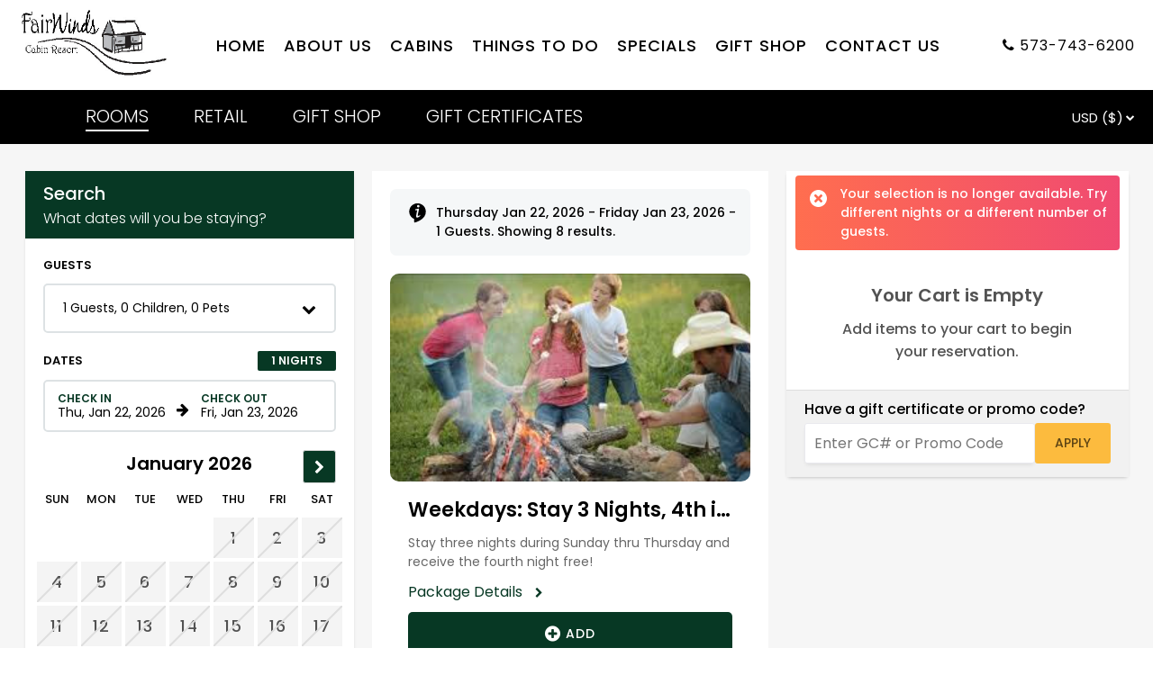

--- FILE ---
content_type: text/html; charset=utf-8
request_url: https://resnexus.com/resnexus/reservations/book/A864517A-7A88-498E-B344-C984C11C4E8A?StartDate=8/25/2023&EndDate=8/26/2023&bookRoomID=2
body_size: 14153
content:

<!DOCTYPE html>



<html lang="en">
<head><script type="text/javascript">try { document.__defineGetter__("referrer",function(){return "";}); } catch (exception) {try {Object.defineProperties(document, {referrer:   { get: function() { return ""; } } } );} catch (exception) {} } </script>
    <meta name="viewport" content="width=device-width, initial-scale=1" />
    <meta name="robots" content="noindex" />
    <meta http-equiv="Content-Type" content="text/html; charset=utf-8" />

    <!-- Facebook Tags -->
    <meta property="og:title" content="Fair Winds | Cherryville, Missouri | Check Availability or Make a Reservation | ResNexus" />
    <meta property="og:description" content="Make a reservation at Fair Winds today!
Stay at the best Lodging in Cherryville. Book direct for the best rates!" />
    <meta property="og:image" content="https://d8qysm09iyvaz.cloudfront.net/subscribers/A864517A-7A88-498E-B344-C984C11C4E8A/10/6c0f31fc-9992-4fcd-8e32-40b7ebeb6f2f.jpg" />
    <meta property="og:image:secure_url" content="https://d8qysm09iyvaz.cloudfront.net/subscribers/A864517A-7A88-498E-B344-C984C11C4E8A/10/6c0f31fc-9992-4fcd-8e32-40b7ebeb6f2f.jpg" />

        <meta name="description" content="Make a reservation at Fair Winds today!
Stay at the best Lodging in Cherryville. Book direct for the best rates!" />

    <title>Fair Winds | Cherryville, Missouri | Check Availability or Make a Reservation | ResNexus</title>

    <script src="https://cdnjs.cloudflare.com/ajax/libs/jquery/3.7.1/jquery.min.js" integrity="sha512-v2CJ7UaYy4JwqLDIrZUI/4hqeoQieOmAZNXBeQyjo21dadnwR+8ZaIJVT8EE2iyI61OV8e6M8PP2/4hpQINQ/g==" crossorigin="anonymous" referrerpolicy="no-referrer"></script>

    
    <script src="https://cdnjs.cloudflare.com/ajax/libs/pako/2.1.0/pako.min.js"
            integrity="sha512-g2TeAWw5GPnX7z0Kn8nFbYfeHcvAu/tx6d6mrLe/90mkCxO+RcptyYpksUz35EO337F83bZwcmUyHiHamspkfg=="
            crossorigin="anonymous"
            referrerpolicy="no-referrer"></script>


    
    <link rel="preconnect" href="https://fonts.gstatic.com">
    <link href="https://fonts.googleapis.com/css2?family=Poppins:wght@300;400;500;600;700&display=swap" rel="stylesheet" media="print" onload="this.media='all'">

    <script src="/resnexus/Reservations/Resource/JsResources?version=20260122T094821&lang=en-us"></script>

    <link href="/resnexus/Reservations/bundles/book/css/bookgen6?v=nEbuwFYIe307sBA5bic0mBe6Km6yKRf5LoyfUq0AX1g1" rel="stylesheet"/>

    <link rel="stylesheet" href="https://cdnjs.cloudflare.com/ajax/libs/font-awesome/4.6.3/css/font-awesome.min.css" integrity="sha512-4uGZHpbDliNxiAv/QzZNo/yb2FtAX+qiDb7ypBWiEdJQX8Pugp8M6il5SRkN8jQrDLWsh3rrPDSXRf3DwFYM6g==" crossorigin="anonymous" referrerpolicy="no-referrer" />
    <link href="/resnexus/Reservations/bundles/styles/bookgen6mobile?v=CcRtt2o08jd7JJmQCRzWDd73JT_S_w5mYZcIyeUU0u81" rel="stylesheet"/>


    <link href='/resnexus/Reservations/css/book/tablet.min.css?v=12292025220328' rel='stylesheet' media="screen and (min-width: 850px) and (max-width: 1259px)"></link>

    <link href='/resnexus/Reservations/css/book/desktop.min.css?v=12292025220328' rel='stylesheet' media="screen and (min-width: 1260px)"></link>

    <script src="/resnexus/Reservations/bundles/book/js/shared?v=h0gY0U2rmpuG1tDYqcv3mVcbh4nYqrgtS9ryh0KQh-01"></script>




    <link rel="preconnect" href="https://d8qysm09iyvaz.cloudfront.net/subscribers/A864517A-7A88-498E-B344-C984C11C4E8A/14/14973d96-179f-4211-b0e7-1b80ea244f38.css" />
    <link rel="stylesheet" href="https://d8qysm09iyvaz.cloudfront.net/subscribers/A864517A-7A88-498E-B344-C984C11C4E8A/14/14973d96-179f-4211-b0e7-1b80ea244f38.css" media="print" onload="this.media='all'" />

    <link rel="icon" href="https://d2k296qg9lj9dd.cloudfront.net/ea3b9976-38be-4d0f-a8ad-ae53f7ffc0aa.png" />

    <link rel="stylesheet" href="https://d8qysm09iyvaz.cloudfront.net/resources/scripts/jquery.fancybox.min.css" media="print" onload="this.media='all'" />
    <script src="https://d8qysm09iyvaz.cloudfront.net/resources/scripts/jquery.fancybox.min.js" defer></script>

    <script src="https://cdnjs.cloudflare.com/ajax/libs/jqueryui/1.13.3/jquery-ui.min.js" integrity="sha512-Ww1y9OuQ2kehgVWSD/3nhgfrb424O3802QYP/A5gPXoM4+rRjiKrjHdGxQKrMGQykmsJ/86oGdHszfcVgUr4hA==" crossorigin="anonymous" referrerpolicy="no-referrer"></script>
    <link rel="stylesheet" type="text/css" href="/resnexus/reservations/content/css/jquery.datepicker.css">

    <script type="text/javascript">
        window.HideOccupancy = false;
    </script>

    
    <script type="application/ld+json">{"@context": "http://schema.org","@type": "Hotel","name": "Fair Winds","identifier": "A864517A-7A88-498E-B344-C984C11C4E8A","address": {"@type": "PostalAddress","streetAddress": "123 Highway 49","addressLocality": "Cherryville","addressRegion": "Missouri","postalCode": "65446-3002","addressCountry": "US"},"telephone": "573-743-6200","image": "https://d8qysm09iyvaz.cloudfront.net/subscribers/A864517A-7A88-498E-B344-C984C11C4E8A/2/e6c68d48-b9cb-4351-9881-3ba43890718b.jpg","url": "fairwindscabins.com"}</script>

    
    <script data-code="CNHyoNY9xS" data-position="6" data-color="#053E67" data-size="small" data-type="1">var _userway_config = null;(function (currentScript) {let code = currentScript.getAttribute("data-code");let position = currentScript.getAttribute("data-position");let color = currentScript.getAttribute("data-color");let size = currentScript.getAttribute("data-size");let iconType = currentScript.getAttribute("data-type");_userway_config = {account: code, position: position,color: color,size: size,type: iconType};})(document.currentScript);</script><script src="https://cdn.userway.org/widget.js" defer></script>

    
    


<!-- Google Analytics 4 --> <script async src="https://www.googletagmanager.com/gtag/js?id=G-0KMRQ1S7E8"></script><script data-domains="[&quot;fairwindscabins.com&quot;, &quot;resnexus.com&quot;]" data-script-ids="[&quot;G-0KMRQ1S7E8&quot;]">
window.dataLayer = window.dataLayer || [];
function gtag() {dataLayer.push(arguments);}
gtag('js', new Date());
(function (currentScript) {let domains = JSON.parse(currentScript.getAttribute("data-domains"));let scriptids = JSON.parse(currentScript.getAttribute("data-script-ids"));scriptids.forEach(function(scriptid) {gtag('config', scriptid, { 'linker': {'domains': domains }, 'allow_enhanced_conversions': true, 'consent': 'default'});
});})(document.currentScript);</script> <!-- End Google Analytics 4 -->





    


    

<script>
(function(h,o,u,n,d) {
  h=h[d]=h[d]||{q:[],onReady:function(c){h.q.push(c)}}
  d=o.createElement(u);d.async=1;d.src=n
  n=o.getElementsByTagName(u)[0];n.parentNode.insertBefore(d,n)
})(window,document,'script','https://www.datadoghq-browser-agent.com/us1/v6/datadog-rum.js','DD_RUM')
window.DD_RUM.onReady(function() {
  window.DD_RUM.init({"applicationId":"afefc537-55b7-40c1-a46f-975b57609f62","clientToken":"pub8099914a91143caa6cd5dc4df5fa5627","site":"datadoghq.com","remoteConfigurationId":"73568aa3-ed2e-45ba-9e50-50853b6da255"});
});
</script>
</head>
<body class="">
    

    

<script src='/resnexus/Reservations/js/book/search.min.js?v=12292025220328' defer="defer"></script>

<div class="mainSearchPage">
    



<header class="">
    <div class="header-background mobile-tablet-only"></div>
    <div class="property-logo desktop-only">
        <a target="_parent" href="http://fairwindscabins.com"><img src="https://d8qysm09iyvaz.cloudfront.net/subscribers/A864517A-7A88-498E-B344-C984C11C4E8A/10/6c0f31fc-9992-4fcd-8e32-40b7ebeb6f2f.jpg?dts=637400158922530000" alt="Fair Winds"></a>
    </div>
    <button class="triple-menu mobile-tablet-only" aria-haspopup="true" aria-label="Primary Navigation Menu">
        <div></div>
        <div></div>
        <div></div>
    </button>

    <div class="menu-items">
        <div class="menu-picture mobile-tablet-only">
            <a target="_parent" href="http://fairwindscabins.com"><img src="https://d8qysm09iyvaz.cloudfront.net/subscribers/A864517A-7A88-498E-B344-C984C11C4E8A/10/6c0f31fc-9992-4fcd-8e32-40b7ebeb6f2f.jpg?dts=637400158922530000" alt="Fair Winds"></a>
        </div>

        <div class="padding desktop-only">_</div>

            <a href="https://www.fairwindscabins.com/" class="menu-item">Home</a>
            <a href="https://www.fairwindscabins.com/AboutUs/" class="menu-item">About Us</a>
            <a href="https://www.fairwindscabins.com/Sites/" class="menu-item">Cabins</a>
            <a href="https://www.fairwindscabins.com/ThingstoDo.html" class="menu-item">Things to do</a>
            <a href="https://www.fairwindscabins.com/ContactUs/Specials.html" class="menu-item">Specials</a>
            <a href="https://reserve3.resnexus.com/resnexus/reservations/lodging/A864517A-7A88-498E-B344-C984C11C4E8A?&amp;tabID=5&amp;_ga=2.152854137.1134297354.1621346244-1521808728.1617884423" class="menu-item">Gift Shop</a>
            <a href="https://www.fairwindscabins.com/ContactUs/" class="menu-item">Contact Us</a>

        <div class="menu-overflow desktop-only">
            <div class="triple-dots">
                <div></div><div></div><div></div>
            </div>
            <div class="overflow-items">
                <div class="spacer"></div>
            </div>
        </div>

        <div class="padding desktop-only">_</div>

    </div>

        <div class="phone-number">
            <span class="fa fa-phone" aria-hidden="true"></span>
            <a aria-label="Property phone number" href="tel:573-743-6200">573-743-6200</a>
        </div>

</header>

    <div class="loading-overlay">
        <div class="loading-spinner"></div>
    </div>

    <div class="mainContent">
        



        <div id="BookingTabsCont">
            


<div class="red-dropdown-bar">
    <div class="bookingTabs" style="overflow:hidden;">
                    <a href="/resnexus/reservations/book/A864517A-7A88-498E-B344-C984C11C4E8A?roomclass=0" class="tab selected">ROOMS</a>
                    <a href="/resnexus/reservations/book/A864517A-7A88-498E-B344-C984C11C4E8A/giftshop?tabID=1" class="tab">RETAIL </a>
                    <a href="/resnexus/reservations/book/A864517A-7A88-498E-B344-C984C11C4E8A/giftshop?tabID=5" class="tab">GIFT SHOP</a>
                    <a href="/resnexus/reservations/book/A864517A-7A88-498E-B344-C984C11C4E8A/GiftCertificates" class="tab">GIFT CERTIFICATES</a>

    </div>
    <div class="toggle-slideshow tablet-desktop-only">
        <span class="down-arrow"></span>
        <span class="toggle-slideshow-hide" >Hide</span>
        <span class="toggle-slideshow-expand" >Expand</span>
    </div>
    <div class="divider tablet-desktop-only"></div>

    <div class="internationalization-menu">
        <div class="setting-icon">
            
        </div>
        <div class="menu-content">
            <div>
                <select id="Currency" class="rn-select" aria-label="Select Currency">
                            <option value="en-US" selected="selected">USD ($)</option>
                </select>
            </div>
        </div>
    </div>

    <div class="view-cart topCartIcon">
        <img src="https://d8qysm09iyvaz.cloudfront.net/gen6/icons/TopCartIcon.svg" />
        <div class="topCartNumItems">
            <div>0</div>
        </div>
    </div>
</div>
        </div>

        





<div class="availability-popup-panel">
    <div class="availability-popup-content">
        <h2>Availability Calendar</h2>
        <div>for <span class="room-name"></span></div>
        <div class="availability-close-button close-button">&times;</div>
        <div class="availability-calendars">
            


<div class="mini-calendar">
    <div class="date-range-inputs">
        <h4 class="section-header">Dates</h4>
        <div class="date-range-row">
            <div class="input-container">
                <input type="text" aria-label="Check in date in format Month, Day, Year" class="start-date" />
                <label>Check In</label>
            </div>
            <div class="right-arrow">
                <span class="fa">&#xf061;</span>
            </div>
            <div class="input-container">
                <input type="text" aria-label="Check out date in format Month, Day, Year" class="end-date" />
                <label>Check Out</label>
            </div>
        </div>
        <div class="num-nights">
            <span class="nights"></span> Nights
        </div>
    </div>

    <div class="arrow-button arrow-left">
        <span class="fa">&#xf053;</span>
    </div>
    <div class="arrow-button arrow-right">
        <span class="fa">&#xf054;</span>
    </div>
    <div class="month-section">

    </div>
    <div class="legend-label">Legend:</div>
    <div class="mini-calendar-legend">
        <div class="legend-available">Available</div>
        <div class="legend-unavailable">No Vacancy</div>
        <div class="legend-selected"><img src="https://d8qysm09iyvaz.cloudfront.net/bookingengine/checkout-arrow.svg" alt="Checkout Icon" />Checkout</div>
    </div>
    <div class="cal-additional-details">
        <span class="select-start-date"><span>Continue or select a new check in date.</span></span>
        <span class="select-end-date"><span>Continue or Click any date in the future to extend your check out date.</span></span>
    </div>
</div>

        </div>
    </div>
</div>

<div class="desktop-grid">
    <div class="search-filters">

            <div class="search-filter-section">
                <div class="searchFilterHeader tablet-desktop-only">
                    <div class="headerLabel">Search</div>
                    <div class="subHeaderLabel">What dates will you be staying?</div>
                </div>

                




<div class="guest-filter">
    <h4 class="section-header">Guests</h4>
    <div class="guests-dropdown-fancy" aria-haspopup="true" role="button" tabindex="0" aria-labelledby="guests-filter_1744">
        <div id="guests-filter_1744" style="display: none;">Guest Filter Options</div>
        <span class="title"></span>
        <span class="fa">&#xf078;</span>
        <div class="guests-dropdown-content">
            <div style="display: none" class="current-capacity" aria-live="assertive" aria-atomic="true"></div>
            <div style="display: none;" id="subtract_1744">Subtract</div>
            <div style="display: none;" id="add_1744">Add</div>
            <div style="display: none;" id="reservableCapacity" data-reservable-capacity="0"></div>
                <div class="dropdown-item" data-key="Adults">
                    <span class="title">Guests</span>
                    <div class="counter" data-min="0" data-max="10">
                        <button class="counter-button subtract" aria-labelledby="subtract_1744 Capacity1_1744">-</button>
                        <input type="text" aria-labelledby="Capacity1_1744" class="count" value="1" />
                        <button class="counter-button add" aria-labelledby="add_1744 Capacity1_1744">+</button>
                        <div style="display: none" id="Capacity1_1744">
                            Number of Guests
                        </div>
                    </div>
                </div>

                <div class="dropdown-item" data-key="Capacity2">
                    <span class="title">Children</span>
                    <div class="counter" data-max="9">
                        <button class="counter-button subtract" aria-labelledby="subtract_1744 Capacity2_1744">-</button>
                        <input type="text" aria-labelledby="Capacity2_1744" class="count" value="0" />
                        <button class="counter-button add" aria-labelledby="add_1744 Capacity2_1744">+</button>
                        <div style="display: none" id="Capacity2_1744">
                            Number of Children
                        </div>
                    </div>
                </div>

                <div class="dropdown-item" data-key="Capacity3">
                    <span class="title">Pets</span>
                    <div class="counter" data-max="3">
                        <button class="counter-button subtract" aria-labelledby="subtract_1744 Capacity3_1744">-</button>
                        <input type="text" aria-labelledby="Capacity3_1744" class="count" value="0" />
                        <button class="counter-button add" aria-labelledby="add_1744 Capacity3_1744">+</button>
                        <div style="display: none" id="Capacity3_1744">
                            Number of Pets
                        </div>
                    </div>
                </div>




            <div class="save-bar">
                <button class="save-button">Apply</button>
            </div>
        </div>
    </div>
</div>

                

<div class="date-filter ">
    <div class="close-button">&times;</div>
    <div class="date-filter-header">
        <div class="section-header">Dates</div>
        <div class="num-nights">
            <span class="nights"></span> Nights
        </div>
    </div>
    <div class="large-cal-nights-container">
        <div class="date-range-row">
            <div class="input-container">
                <input type="text" aria-label="Check in date in format Month, Day, Year" class="start-date" />
                <label>Check In</label>
            </div>
            <div class="input-container num-nights-container">
                <input type="number" min="1" max="10" aria-label="Number of nights" class="num-nights-input" />
                <label>Nights</label>
            </div>
            <div class="right-arrow">
                <span class="fa">&#xf061;</span>
            </div>
            <div class="input-container end-date-container">
                <input type="text" aria-label="Check out date in format Month, Day, Year" class="end-date" />
                <label>Check Out</label>
                <div class="ongoing-btn hide-feature">&#x221e;</div>
            </div>
        </div>
        <div class="num-nights large-cal-only">
            <span class="nights"></span> Nights
        </div>
        <div class="apply-button small-apply-button desktop-only">
            Apply
        </div>
    </div>
    <div class="calendar-widget" data-min-date="01/22/2026" data-max-date="01/22/2027" data-max-num-nights="10">
        <div class="months-container">
        </div>
    </div>
        <div class="date-picker-messagebox visible">
            Select a check out date or click check in to select a new check in date
        </div>

    <div class="apply-button">
        Apply
    </div>
</div>

<script>
    var CalendarResources = {
        CantBookTooFarInAdvance: "Cannot make reservations more than 12 months in advance.",
        CantBookBeforeMinDate: "Reservations must be made at least 6 hours in advance.",
        CantReserveMoreNights: "Cannot reserve more than 10 nights at a time.",
        BookUpToXDates: "We allow you to book up to 10 dates at a time. Adjust your check-in date to book this day.",
        DateBetweenUnavailable: "At least one of the dates between your start date and this date is unavailable for booking.",
        UnavailableForBooking: "This date is unavailable for booking.",
    }
</script>

                <div class="tablet-desktop-only">
                    


<div class="mini-calendar">
    <div class="date-range-inputs">
        <h4 class="section-header">Dates</h4>
        <div class="date-range-row">
            <div class="input-container">
                <input type="text" aria-label="Check in date in format Month, Day, Year" class="start-date" />
                <label>Check In</label>
            </div>
            <div class="right-arrow">
                <span class="fa">&#xf061;</span>
            </div>
            <div class="input-container">
                <input type="text" aria-label="Check out date in format Month, Day, Year" class="end-date" />
                <label>Check Out</label>
            </div>
        </div>
        <div class="num-nights">
            <span class="nights"></span> Nights
        </div>
    </div>

    <div class="arrow-button arrow-left">
        <span class="fa">&#xf053;</span>
    </div>
    <div class="arrow-button arrow-right">
        <span class="fa">&#xf054;</span>
    </div>
    <div class="month-section">

    </div>
    <div class="legend-label">Legend:</div>
    <div class="mini-calendar-legend">
        <div class="legend-available">Available</div>
        <div class="legend-unavailable">No Vacancy</div>
        <div class="legend-selected"><img src="https://d8qysm09iyvaz.cloudfront.net/bookingengine/checkout-arrow.svg" alt="Checkout Icon" />Checkout</div>
    </div>
    <div class="cal-additional-details">
        <span class="select-start-date"><span>Continue or select a new check in date.</span></span>
        <span class="select-end-date"><span>Continue or Click any date in the future to extend your check out date.</span></span>
    </div>
</div>

                </div>




                <div class="filter-search">
                    <button class="search-button">Search</button>
                </div>
            </div>


        
    </div>
    <div class="cartAbandonSection">
        


<div class="search-filter-section cart-abandonment-section">
        <input type="hidden" id="ca-uniqueid" value="A864517A-7A88-498E-B344-C984C11C4E8A" />

        <div class="primary-panel ca-area ca-style3">
            <div class="ca-grid">
                <div>
                    <span class="title">Leave your email for specials and promotions</span>
                </div>
                <div class="ca-subscribe">
                    <div>
                        <input type="text" id="newsletter-email" placeholder="Email Address" title="Email Address" /><input type="button" value="Submit" onclick="SubmitEmail();" aria-label="Submit your email address" />
                        <span id="newsletter-message" class="ca-error"></span>
                    </div>
                </div>
                <div class="privacy">
                    Your information is secure and confidential

                    (<a class="ca-link popupPanelButton" href="javascript:void(0);" data-id="security-popup" title="see more privacy details">more details</a>)
                </div>
                <span id="newsletter-success" class="ca-success"></span>
            </div>
        </div>
</div>
    </div>

    


<div class="sidebarsSection">
</div>


    <div class="middle-container">
        <div id="applied-update-filters" class="applied-update-filters">
    <div class="applied-filters-top">
        <div>
            Applied Filters
            <div class="current-search-filters"></div>
        </div>
        
        <button class="update-filter-button">Update Filters</button>
    </div>

</div>

<script>
    $(document).ready(function () {
        $('.update-filter-button').on('click', function () {
            $('#filterspopup').addClass('visible');
            $('#filterspopup-overlay').addClass('visible');
            $('#searchBox').addClass('visible');
            $('#applied-update-filters').removeClass('visible');
            window.scrollTo(0, 0);
            $('#filterspopup').scrollTop(0);
        });
    });
</script>

<style>
    .applied-update-filters {
        font-size: 1.25rem;
        font-weight: 600;
        background: white;
        padding: 20px;
        margin-bottom: 10px;
    }

    .applied-update-filters .current-search-filters:not(:empty) {
        border: none;
        padding-bottom: 0px;
        margin-bottom: 0px;
    }

    .applied-update-filters .current-search-filters .filter .close {
        display: none;
    }

    .applied-update-filters:not(.visible) {
        display: none;
    }

    .applied-filters-top {
        display: flex;
        flex-direction: row;
        justify-content: space-between;
    }

    .applied-update-filters .current-search-filters .filter {
        padding: 5px 12px;
    }

    .update-filter-button {
        color: var(--main-action-color);
        border: 2px solid var(--main-action-color);
        border-radius: 5px;
        font-size: 1rem;
        font-weight: 600;
        text-transform: uppercase;
        padding: 3px 20px;
        height: 20%;
    }

    .update-filter-button:hover {
        background-color: var(--main-action-color);
        color: var(--main-action-text);
    }

    @media only screen and (max-width: 768px) {
        .applied-filters-top {
            flex-direction: column;
            align-items: stretch;
        }

        .update-filter-button {
            width: 100%;
            margin-top: 10px;
            background-color: var(--main-action-color);
            color: var(--main-action-text);
        }
    }
</style>

        <div class="searchResultsContainer">
            <div class="sidebar-top-section"></div>
            


    <div class="infoAlert currentSearchFiltersInfo desktop-only">
        Thursday Jan 22, 2026 - Friday Jan 23, 2026 - 1 Guests. Showing 8 results.
    </div>




<div class="package-card reservable-card" data-id="17">
    <div class="package-gallery image-gallery">
        <div class="images">
                <img src="https://d8qysm09iyvaz.cloudfront.net/subscribers/A864517A-7A88-498E-B344-C984C11C4E8A/9/lowres/0c25410d-7153-4b78-abd9-9c5986e8409c.jpg" loading="lazy" alt="Image 1 for Weekdays: Stay 3 Nights, 4th is Free!" />

        </div>
        <div class="slider-controls image-slider-left fa">&#xf053;</div>
        <div class="slider-controls image-slider-right fa">&#xf054;</div>
        <div class="image-bar">

        </div>
    </div>

    <div class="card-content">
        <div class="room-tags">
            <div class="availability-label limited-number hide-feature">Only 2 left</div>
        </div>

        <h3 class="room-name">Weekdays: Stay 3 Nights, 4th is Free!</h3>

        <div class="package-rate-or-description">
            
        </div>

        <div class="room-description">
            Stay three nights during Sunday thru Thursday and receive the fourth night free!
        </div>

        <div class="package-details">
            <a href="#">Package Details <span class="fa">&#xf054;</span></a>
        </div>

        <div class="reservable-status">
                    <button class="room-action add-room" onclick="BookPackage(17)">
                        <span class="fa"></span> Add
                    </button>

        </div>

        
    </div>
</div>


<div class="package-card reservable-card" data-id="18">
    <div class="package-gallery image-gallery">
        <div class="images">
                <img src="https://d8qysm09iyvaz.cloudfront.net/subscribers/A864517A-7A88-498E-B344-C984C11C4E8A/9/lowres/1941d2be-9045-43f8-8bda-efbe4d3d0af0.jpg" loading="lazy" alt="Image 1 for Goodbye 2025, Hello 2026" />

        </div>
        <div class="slider-controls image-slider-left fa">&#xf053;</div>
        <div class="slider-controls image-slider-right fa">&#xf054;</div>
        <div class="image-bar">

        </div>
    </div>

    <div class="card-content">
        <div class="room-tags">
            <div class="availability-label limited-number hide-feature">Only 2 left</div>
        </div>

        <h3 class="room-name">Goodbye 2025, Hello 2026</h3>

        <div class="package-rate-or-description">
            
        </div>

        <div class="room-description">
            Book a 2 night min stay for 2026 before 12/31/25 at midnight and receive 15% off your reservation.
        </div>

        <div class="package-details">
            <a href="#">Package Details <span class="fa">&#xf054;</span></a>
        </div>

        <div class="reservable-status">
                    <button class="room-action add-room" onclick="BookPackage(18)">
                        <span class="fa"></span> Add
                    </button>

        </div>

        
    </div>
</div>


<div class="room-card reservable-card" data-id="1" data-class="">
    <div class="room-gallery image-gallery">
        <div class="images">
                    <img data-idx="2" src="https://d8qysm09iyvaz.cloudfront.net/subscribers/A864517A-7A88-498E-B344-C984C11C4E8A/7/lowres/f8f8753d-ea04-420e-9d43-4aaa39b602f8.jpg" loading="lazy" alt="Image 1 for 01) Long X Trail" />
                    <img data-idx="3" src="https://d8qysm09iyvaz.cloudfront.net/subscribers/A864517A-7A88-498E-B344-C984C11C4E8A/7/lowres/327873eb-201d-4eb4-87e3-cf8424fa3f75.jpg" loading="lazy" alt="Image 2 for 01) Long X Trail" />
                    <img data-idx="4" src="https://d8qysm09iyvaz.cloudfront.net/subscribers/A864517A-7A88-498E-B344-C984C11C4E8A/7/lowres/ee6b4f4d-5ee2-4613-992e-115d441854dc.jpg" loading="lazy" alt="Image 3 for 01) Long X Trail" />
                    <img data-idx="5" src="https://d8qysm09iyvaz.cloudfront.net/subscribers/A864517A-7A88-498E-B344-C984C11C4E8A/7/lowres/fe2b9005-e45f-45e3-a312-5b581f66300c.jpg" loading="lazy" alt="Image 4 for 01) Long X Trail" />
                    <img data-idx="6" src="https://d8qysm09iyvaz.cloudfront.net/subscribers/A864517A-7A88-498E-B344-C984C11C4E8A/7/lowres/d8def672-0b8f-4b89-9712-ccaa5ed828c5.jpg" loading="lazy" alt="Image 5 for 01) Long X Trail" />

        </div>
            <div class="slider-controls image-slider-left fa">&#xf053;</div>
            <div class="slider-controls image-slider-right fa">&#xf054;</div>
            <div class="image-dots">
                <div class="dots">
                        <span class="dot active"></span>
                        <span class="dot "></span>
                        <span class="dot "></span>
                        <span class="dot "></span>
                        <span class="dot "></span>
                </div>
            </div>
            <div class="image-counter">
                <span class="current-index">1</span> / <span class="total-count">5</span>
            </div>
        <div class="image-bar">

        </div>
    </div>

    <div class="card-content">
        


<div class="room-tags">


        <div class="availability-label minimum-nights">
2 night minimum        </div>


    <div class="availability-label pet-friendly hide-feature">Pet Friendly</div>
</div>

        <h3 class="room-name">01) Long X Trail</h3>

        <div class="room-description">
            The Long X Trail was previously known as Birdsong. Jason and Alison have given it a new look and have created a luxury king suite with a western theme.Coming from Long X Ranc...
        </div>

        <div class="room-details">
            <a href="/resnexus/reservations/book/A864517A-7A88-498E-B344-C984C11C4E8A/?unit=1">More Details <span><img src="https://d8qysm09iyvaz.cloudfront.net/gen6/icons/alert-info.svg" alt="" /><img src="https://d8qysm09iyvaz.cloudfront.net/gen6/icons/calendar-icon2.svg" alt="Calendar" /></span></a>
        </div>

        


<div id="room-rate-selection_1" style="display: none;">
    Room rate selection popup. Current selection:
</div>



    <div class="room-rates-dropdown" role="button" tabindex="0" aria-labelledby="room-rate-selection_1 rate-name_1 rate-price_1">
        <div class="rate">
                <div class="rate-name" id="rate-name_1">
                    Standard Rate
                </div>
                <div class="rate-price-per-night" id="rate-price_1">
                     $179.00 / night
                </div>
                <span class="rate-price-total">
                     $358.00 Total
                </span>
        </div>

    </div>


        


<style>
    .reservable-status {
        display: flex;
        flex-direction: column;
    }

    .callUsNumber {
        align-self: center;
        color: black;
    }
</style>

<div class="reservable-status">
                <button class="room-action occupied" aria-label="UNAVAILABLE" data-phone-number="" data-text="False">
                    UNAVAILABLE 
                </button>

</div>
<div class="spacer"></div>


    <span class="res-status-more-info">
Partially occupied.  There are not enough nights available to meet the minimum stay requirement.    </span>

    </div>
</div>


<div class="room-card reservable-card" data-id="2" data-class="">
    <div class="room-gallery image-gallery">
        <div class="images">
                    <img data-idx="2" src="https://d8qysm09iyvaz.cloudfront.net/subscribers/A864517A-7A88-498E-B344-C984C11C4E8A/7/lowres/68d7d37b-e019-47eb-bfdb-94654c06cca9.jpg" loading="lazy" alt="Image 1 for 02) Hunters Run" />
                    <img data-idx="3" src="https://d8qysm09iyvaz.cloudfront.net/subscribers/A864517A-7A88-498E-B344-C984C11C4E8A/7/lowres/b650859d-ff37-42e9-bfbc-0748fe52fbf9.jpg" loading="lazy" alt="Image 2 for 02) Hunters Run" />
                    <img data-idx="4" src="https://d8qysm09iyvaz.cloudfront.net/subscribers/A864517A-7A88-498E-B344-C984C11C4E8A/7/lowres/3bdccb8f-026d-45a4-bfe1-01dc0bf18276.jpg" loading="lazy" alt="Image 3 for 02) Hunters Run" />
                    <img data-idx="5" src="https://d8qysm09iyvaz.cloudfront.net/subscribers/A864517A-7A88-498E-B344-C984C11C4E8A/7/lowres/a2f79cb0-16f4-4a8d-bcf4-b7a0deaf75a1.jpg" loading="lazy" alt="Image 4 for 02) Hunters Run" />
                    <img data-idx="6" src="https://d8qysm09iyvaz.cloudfront.net/subscribers/A864517A-7A88-498E-B344-C984C11C4E8A/7/lowres/99ae0879-593f-44c2-8909-0387e4dd4187.jpg" loading="lazy" alt="Image 5 for 02) Hunters Run" />

        </div>
            <div class="slider-controls image-slider-left fa">&#xf053;</div>
            <div class="slider-controls image-slider-right fa">&#xf054;</div>
            <div class="image-dots">
                <div class="dots">
                        <span class="dot active"></span>
                        <span class="dot "></span>
                        <span class="dot "></span>
                        <span class="dot "></span>
                        <span class="dot "></span>
                </div>
            </div>
            <div class="image-counter">
                <span class="current-index">1</span> / <span class="total-count">5</span>
            </div>
        <div class="image-bar">

        </div>
    </div>

    <div class="card-content">
        


<div class="room-tags">


        <div class="availability-label minimum-nights">
2 night minimum        </div>


    <div class="availability-label pet-friendly hide-feature">Pet Friendly</div>
</div>

        <h3 class="room-name">02) Hunters Run</h3>

        <div class="room-description">
            From the hunter green jacuzzi  to the dark wood floors, Hunters Run is all about the outdoors.	The mantel on the stone fireplace has a collection of birds, animals, rocks and...
        </div>

        <div class="room-details">
            <a href="/resnexus/reservations/book/A864517A-7A88-498E-B344-C984C11C4E8A/?unit=2">More Details <span><img src="https://d8qysm09iyvaz.cloudfront.net/gen6/icons/alert-info.svg" alt="" /><img src="https://d8qysm09iyvaz.cloudfront.net/gen6/icons/calendar-icon2.svg" alt="Calendar" /></span></a>
        </div>

        


<div id="room-rate-selection_2" style="display: none;">
    Room rate selection popup. Current selection:
</div>



    <div class="room-rates-dropdown" role="button" tabindex="0" aria-labelledby="room-rate-selection_2 rate-name_2 rate-price_2">
        <div class="rate">
                <div class="rate-name" id="rate-name_2">
                    Standard Rate
                </div>
                <div class="rate-price-per-night" id="rate-price_2">
                     $159.00 / night
                </div>
                <span class="rate-price-total">
                     $318.00 Total
                </span>
        </div>

    </div>


        


<style>
    .reservable-status {
        display: flex;
        flex-direction: column;
    }

    .callUsNumber {
        align-self: center;
        color: black;
    }
</style>

<div class="reservable-status">
                <button class="room-action occupied" aria-label="UNAVAILABLE" data-phone-number="" data-text="False">
                    UNAVAILABLE 
                </button>

</div>
<div class="spacer"></div>


    <span class="res-status-more-info">
Partially occupied.  There are not enough nights available to meet the minimum stay requirement.    </span>

    </div>
</div>


<div class="room-card reservable-card" data-id="3" data-class="">
    <div class="room-gallery image-gallery">
        <div class="images">
                    <img data-idx="2" src="https://d8qysm09iyvaz.cloudfront.net/subscribers/A864517A-7A88-498E-B344-C984C11C4E8A/7/lowres/e9c47a6d-5066-44d2-910e-54cce7ce3d39.jpg" loading="lazy" alt="Image 1 for 03) Jude&#39;s Dream" />
                    <img data-idx="3" src="https://d8qysm09iyvaz.cloudfront.net/subscribers/A864517A-7A88-498E-B344-C984C11C4E8A/7/lowres/a54301b0-6c5f-4970-bd31-8e6f8d0e37dd.jpg" loading="lazy" alt="Image 2 for 03) Jude&#39;s Dream" />
                    <img data-idx="4" src="https://d8qysm09iyvaz.cloudfront.net/subscribers/A864517A-7A88-498E-B344-C984C11C4E8A/7/lowres/e532a412-ffac-44b9-a6ee-ceb06b6961f9.jpg" loading="lazy" alt="Image 3 for 03) Jude&#39;s Dream" />
                    <img data-idx="5" src="https://d8qysm09iyvaz.cloudfront.net/subscribers/A864517A-7A88-498E-B344-C984C11C4E8A/7/lowres/dbc583a6-e25b-4a93-9140-478eff022857.jpg" loading="lazy" alt="Image 4 for 03) Jude&#39;s Dream" />
                    <img data-idx="6" src="https://d8qysm09iyvaz.cloudfront.net/subscribers/A864517A-7A88-498E-B344-C984C11C4E8A/7/lowres/1486dcd7-db05-4e81-aced-a74990c2fea3.jpg" loading="lazy" alt="Image 5 for 03) Jude&#39;s Dream" />

        </div>
            <div class="slider-controls image-slider-left fa">&#xf053;</div>
            <div class="slider-controls image-slider-right fa">&#xf054;</div>
            <div class="image-dots">
                <div class="dots">
                        <span class="dot active"></span>
                        <span class="dot "></span>
                        <span class="dot "></span>
                        <span class="dot "></span>
                        <span class="dot "></span>
                </div>
            </div>
            <div class="image-counter">
                <span class="current-index">1</span> / <span class="total-count">5</span>
            </div>
        <div class="image-bar">

        </div>
    </div>

    <div class="card-content">
        


<div class="room-tags">


        <div class="availability-label minimum-nights">
2 night minimum        </div>


    <div class="availability-label pet-friendly hide-feature">Pet Friendly</div>
</div>

        <h3 class="room-name">03) Jude&#39;s Dream</h3>

        <div class="room-description">
            Jude&#39;s Dream is all about romance. Light and flowery with a raspberry jacuzzi and ivory metal queen bed, it’s the perfect cabin for a first or second honeymoon. 
        </div>

        <div class="room-details">
            <a href="/resnexus/reservations/book/A864517A-7A88-498E-B344-C984C11C4E8A/?unit=3">More Details <span><img src="https://d8qysm09iyvaz.cloudfront.net/gen6/icons/alert-info.svg" alt="" /><img src="https://d8qysm09iyvaz.cloudfront.net/gen6/icons/calendar-icon2.svg" alt="Calendar" /></span></a>
        </div>

        


<div id="room-rate-selection_3" style="display: none;">
    Room rate selection popup. Current selection:
</div>



    <div class="room-rates-dropdown" role="button" tabindex="0" aria-labelledby="room-rate-selection_3 rate-name_3 rate-price_3">
        <div class="rate">
                <div class="rate-name" id="rate-name_3">
                    Standard Rate
                </div>
                <div class="rate-price-per-night" id="rate-price_3">
                     $169.00 / night
                </div>
                <span class="rate-price-total">
                     $338.00 Total
                </span>
        </div>

    </div>


        


<style>
    .reservable-status {
        display: flex;
        flex-direction: column;
    }

    .callUsNumber {
        align-self: center;
        color: black;
    }
</style>

<div class="reservable-status">
                <button class="room-action occupied" aria-label="UNAVAILABLE" data-phone-number="" data-text="False">
                    UNAVAILABLE 
                </button>

</div>
<div class="spacer"></div>


    <span class="res-status-more-info">
Partially occupied.  There are not enough nights available to meet the minimum stay requirement.    </span>

    </div>
</div>


<div class="room-card reservable-card" data-id="4" data-class="">
    <div class="room-gallery image-gallery">
        <div class="images">
                    <img data-idx="2" src="https://d8qysm09iyvaz.cloudfront.net/subscribers/A864517A-7A88-498E-B344-C984C11C4E8A/7/lowres/5247b8c9-3ddf-42c5-90cb-7295fd3b747c.jpg" loading="lazy" alt="Image 1 for 04) Meadow" />
                    <img data-idx="3" src="https://d8qysm09iyvaz.cloudfront.net/subscribers/A864517A-7A88-498E-B344-C984C11C4E8A/7/lowres/a8bccac6-1ed8-48ff-a762-b6a109b3df41.jpg" loading="lazy" alt="Image 2 for 04) Meadow" />
                    <img data-idx="4" src="https://d8qysm09iyvaz.cloudfront.net/subscribers/A864517A-7A88-498E-B344-C984C11C4E8A/7/lowres/a4ee1662-9a83-4510-8eda-ef57d59554c4.jpg" loading="lazy" alt="Image 3 for 04) Meadow" />
                    <img data-idx="5" src="https://d8qysm09iyvaz.cloudfront.net/subscribers/A864517A-7A88-498E-B344-C984C11C4E8A/7/lowres/42ae4c34-3cd2-477d-9f70-e389024cff9a.jpg" loading="lazy" alt="Image 4 for 04) Meadow" />
                    <img data-idx="6" src="https://d8qysm09iyvaz.cloudfront.net/subscribers/A864517A-7A88-498E-B344-C984C11C4E8A/7/lowres/03362170-8c7b-4ec9-8d6e-6acc6c330790.jpg" loading="lazy" alt="Image 5 for 04) Meadow" />

        </div>
            <div class="slider-controls image-slider-left fa">&#xf053;</div>
            <div class="slider-controls image-slider-right fa">&#xf054;</div>
            <div class="image-dots">
                <div class="dots">
                        <span class="dot active"></span>
                        <span class="dot "></span>
                        <span class="dot "></span>
                        <span class="dot "></span>
                        <span class="dot "></span>
                </div>
            </div>
            <div class="image-counter">
                <span class="current-index">1</span> / <span class="total-count">5</span>
            </div>
        <div class="image-bar">

        </div>
    </div>

    <div class="card-content">
        


<div class="room-tags">


        <div class="availability-label minimum-nights">
2 night minimum        </div>


    <div class="availability-label pet-friendly hide-feature">Pet Friendly</div>
</div>

        <h3 class="room-name">04) Meadow</h3>

        <div class="room-description">
            Meadow is the perfect option for friends and families.  With a large grassy meadow in front of the cabin, it is perfect for yard games and running off energy.  The large cove...
        </div>

        <div class="room-details">
            <a href="/resnexus/reservations/book/A864517A-7A88-498E-B344-C984C11C4E8A/?unit=4">More Details <span><img src="https://d8qysm09iyvaz.cloudfront.net/gen6/icons/alert-info.svg" alt="" /><img src="https://d8qysm09iyvaz.cloudfront.net/gen6/icons/calendar-icon2.svg" alt="Calendar" /></span></a>
        </div>

        


<div id="room-rate-selection_4" style="display: none;">
    Room rate selection popup. Current selection:
</div>



    <div class="room-rates-dropdown" role="button" tabindex="0" aria-labelledby="room-rate-selection_4 rate-name_4 rate-price_4">
        <div class="rate">
                <div class="rate-name" id="rate-name_4">
                    Standard Rate
                </div>
                <div class="rate-price-per-night" id="rate-price_4">
                     $199.00 / night
                </div>
                <span class="rate-price-total">
                     $398.00 Total
                </span>
        </div>

    </div>


        


<style>
    .reservable-status {
        display: flex;
        flex-direction: column;
    }

    .callUsNumber {
        align-self: center;
        color: black;
    }
</style>

<div class="reservable-status">
                <button class="room-action occupied" aria-label="UNAVAILABLE" data-phone-number="" data-text="False">
                    UNAVAILABLE 
                </button>

</div>
<div class="spacer"></div>


    <span class="res-status-more-info">
Partially occupied.  There are not enough nights available to meet the minimum stay requirement.    </span>

    </div>
</div>


<div class="room-card reservable-card" data-id="5" data-class="">
    <div class="room-gallery image-gallery">
        <div class="images">
                    <img data-idx="2" src="https://d8qysm09iyvaz.cloudfront.net/subscribers/A864517A-7A88-498E-B344-C984C11C4E8A/7/lowres/0f13fb09-140e-4cc7-ae69-d028e4a703b3.jpg" loading="lazy" alt="Image 1 for 05) Wildflower" />
                    <img data-idx="3" src="https://d8qysm09iyvaz.cloudfront.net/subscribers/A864517A-7A88-498E-B344-C984C11C4E8A/7/lowres/69d838a5-7d3e-4d97-8f16-44ddac00be48.jpg" loading="lazy" alt="Image 2 for 05) Wildflower" />
                    <img data-idx="4" src="https://d8qysm09iyvaz.cloudfront.net/subscribers/A864517A-7A88-498E-B344-C984C11C4E8A/7/lowres/d4b4c3c7-5620-40f6-9c7b-d4c443ae4c75.jpg" loading="lazy" alt="Image 3 for 05) Wildflower" />
                    <img data-idx="5" src="https://d8qysm09iyvaz.cloudfront.net/subscribers/A864517A-7A88-498E-B344-C984C11C4E8A/7/lowres/a3077c2d-d1fc-4656-939f-86a6b2d8bab6.jpg" loading="lazy" alt="Image 4 for 05) Wildflower" />
                    <img data-idx="6" src="https://d8qysm09iyvaz.cloudfront.net/subscribers/A864517A-7A88-498E-B344-C984C11C4E8A/7/lowres/b3d66275-be53-4f9e-9354-f857776c8346.jpg" loading="lazy" alt="Image 5 for 05) Wildflower" />

        </div>
            <div class="slider-controls image-slider-left fa">&#xf053;</div>
            <div class="slider-controls image-slider-right fa">&#xf054;</div>
            <div class="image-dots">
                <div class="dots">
                        <span class="dot active"></span>
                        <span class="dot "></span>
                        <span class="dot "></span>
                        <span class="dot "></span>
                        <span class="dot "></span>
                </div>
            </div>
            <div class="image-counter">
                <span class="current-index">1</span> / <span class="total-count">5</span>
            </div>
        <div class="image-bar">

        </div>
    </div>

    <div class="card-content">
        


<div class="room-tags">


        <div class="availability-label minimum-nights">
2 night minimum        </div>


    <div class="availability-label pet-friendly hide-feature">Pet Friendly</div>
</div>

        <h3 class="room-name">05) Wildflower</h3>

        <div class="room-description">
            Wildflower offers a perfect escape for two couples, a group of friends or a family.  With two roomy, queen bedrooms and two bathrooms, there is plenty of room to keep you com...
        </div>

        <div class="room-details">
            <a href="/resnexus/reservations/book/A864517A-7A88-498E-B344-C984C11C4E8A/?unit=5">More Details <span><img src="https://d8qysm09iyvaz.cloudfront.net/gen6/icons/alert-info.svg" alt="" /><img src="https://d8qysm09iyvaz.cloudfront.net/gen6/icons/calendar-icon2.svg" alt="Calendar" /></span></a>
        </div>

        


<div id="room-rate-selection_5" style="display: none;">
    Room rate selection popup. Current selection:
</div>



    <div class="room-rates-dropdown" role="button" tabindex="0" aria-labelledby="room-rate-selection_5 rate-name_5 rate-price_5">
        <div class="rate">
                <div class="rate-name" id="rate-name_5">
                    Standard Rate
                </div>
                <div class="rate-price-per-night" id="rate-price_5">
                     $199.00 / night
                </div>
                <span class="rate-price-total">
                     $398.00 Total
                </span>
        </div>

    </div>


        


<style>
    .reservable-status {
        display: flex;
        flex-direction: column;
    }

    .callUsNumber {
        align-self: center;
        color: black;
    }
</style>

<div class="reservable-status">
                <button class="room-action occupied" aria-label="UNAVAILABLE" data-phone-number="" data-text="False">
                    UNAVAILABLE 
                </button>

</div>
<div class="spacer"></div>


    <span class="res-status-more-info">
Partially occupied.  There are not enough nights available to meet the minimum stay requirement.    </span>

    </div>
</div>


<div class="room-card reservable-card" data-id="6" data-class="">
    <div class="room-gallery image-gallery">
        <div class="images">
                    <img data-idx="2" src="https://d8qysm09iyvaz.cloudfront.net/subscribers/A864517A-7A88-498E-B344-C984C11C4E8A/7/lowres/1c9ba4c0-4ada-4a92-ae60-379044b50adc.jpg" loading="lazy" alt="Image 1 for 06) The Lodge" />
                    <img data-idx="3" src="https://d8qysm09iyvaz.cloudfront.net/subscribers/A864517A-7A88-498E-B344-C984C11C4E8A/7/lowres/65bf9e8b-483a-4fef-9b40-51c837ab8da8.jpg" loading="lazy" alt="Image 2 for 06) The Lodge" />
                    <img data-idx="4" src="https://d8qysm09iyvaz.cloudfront.net/subscribers/A864517A-7A88-498E-B344-C984C11C4E8A/7/lowres/2be3f14a-c7a2-4b7a-8d65-84e78414675c.jpg" loading="lazy" alt="Image 3 for 06) The Lodge" />
                    <img data-idx="5" src="https://d8qysm09iyvaz.cloudfront.net/subscribers/A864517A-7A88-498E-B344-C984C11C4E8A/7/lowres/a8bb2abb-fbb0-438c-a7d4-2b337a1df1f4.jpg" loading="lazy" alt="Image 4 for 06) The Lodge" />
                    <img data-idx="6" src="https://d8qysm09iyvaz.cloudfront.net/subscribers/A864517A-7A88-498E-B344-C984C11C4E8A/7/lowres/802be958-1bfc-45de-a857-bf13e479453d.jpg" loading="lazy" alt="Image 5 for 06) The Lodge" />

        </div>
            <div class="slider-controls image-slider-left fa">&#xf053;</div>
            <div class="slider-controls image-slider-right fa">&#xf054;</div>
            <div class="image-dots">
                <div class="dots">
                        <span class="dot active"></span>
                        <span class="dot "></span>
                        <span class="dot "></span>
                        <span class="dot "></span>
                        <span class="dot "></span>
                </div>
            </div>
            <div class="image-counter">
                <span class="current-index">1</span> / <span class="total-count">5</span>
            </div>
        <div class="image-bar">

        </div>
    </div>

    <div class="card-content">
        


<div class="room-tags">


        <div class="availability-label minimum-nights">
2 night minimum        </div>


    <div class="availability-label pet-friendly hide-feature">Pet Friendly</div>
</div>

        <h3 class="room-name">06) The Lodge</h3>

        <div class="room-description">
            This cedar sided home is available for rent for up to 10 people. This rental includes three queen bedrooms, one with a twin trundle bed, a portable twin bed and two bathrooms...
        </div>

        <div class="room-details">
            <a href="/resnexus/reservations/book/A864517A-7A88-498E-B344-C984C11C4E8A/?unit=6">More Details <span><img src="https://d8qysm09iyvaz.cloudfront.net/gen6/icons/alert-info.svg" alt="" /><img src="https://d8qysm09iyvaz.cloudfront.net/gen6/icons/calendar-icon2.svg" alt="Calendar" /></span></a>
        </div>

        


<div id="room-rate-selection_6" style="display: none;">
    Room rate selection popup. Current selection:
</div>



    <div class="room-rates-dropdown" role="button" tabindex="0" aria-labelledby="room-rate-selection_6 rate-name_6 rate-price_6">
        <div class="rate">
                <div class="rate-name" id="rate-name_6">
                    Standard Rate
                </div>
                <div class="rate-price-per-night" id="rate-price_6">
                     $249.00 / night
                </div>
                <span class="rate-price-total">
                     $498.00 Total
                </span>
        </div>

    </div>


        


<style>
    .reservable-status {
        display: flex;
        flex-direction: column;
    }

    .callUsNumber {
        align-self: center;
        color: black;
    }
</style>

<div class="reservable-status">
                <button class="room-action occupied" aria-label="UNAVAILABLE" data-phone-number="" data-text="False">
                    UNAVAILABLE 
                </button>

</div>
<div class="spacer"></div>


    <span class="res-status-more-info">
Partially occupied.  There are not enough nights available to meet the minimum stay requirement.    </span>

    </div>
</div>

    <div class="sidebar-bottom-section"></div>
        <div class="availability-grid-link">
            Couldn&#39;t find what you were looking for? <span style="font-weight: 600">Check Detailed Availability</span> <img src="https://d8qysm09iyvaz.cloudfront.net/gen6/icons/calendar-icon2.svg" alt="Calendar" />
        </div>


        </div>
    </div>

    <div id="ListingDetails-panel">
        <div class="detailsContainer"></div>
    </div>


    


<div class="checkout-panel cart-view no-padding" data-next-panel="guest-info-panel">
        <div class="close-button-cont">
            


<style>
    .bottomInternationalSettings {
        height: 40px;
        align-items: center;
        padding-left: 20px;
        display: none;
    }

    .bottomDropDownsDivider {
        margin: 0 10px;
        font-weight: 100;
    }

    @media only screen and (max-width: 800px) {
        .bottomInternationalSettings {
            display: flex;
        }
    }
</style>

<div class="bottomInternationalSettings">
        <div style="position: relative;">
            <select class="bottomLanguagesSelect rn-select" aria-label="Select language">
                    <option value="en-us" selected>English</option>
            </select>
        </div>
        <div class="divider tablet-desktop-only"></div>
        <div class="bottomDropDownsDivider">|</div>

    <div style="position: relative;">
        <select class="bottomCurrencySelect rn-select" aria-label="Select Currency">
                <option value="en-US" selected>USD ($)</option>
        </select>
    </div>
</div>

            <div class="mobile-tablet-only close-button noItems">&times;</div>
        </div>

    <div class="cart-top-sticky">
    </div>

    <div class="scrollable-content no-purchases">




            <div class="error">
                Your selection is no longer available.  Try different nights or a different number of guests.
            </div>




            <div class="cart-empty-container">
                <div class="cart-empty-header">
                    Your Cart is Empty
                </div>
                <div class="cart-empty-message">
                    Add items to your cart to begin your reservation.
                </div>
            </div>

    </div>

    


        <div class="cart-promo-section">
            <div class="promo-header" style="font-weight: 500; margin-bottom: 3px">Have a gift certificate or promo code?</div>
            <div class="input-row">
                <input type="text" class="style1" placeholder="Enter GC# or Promo Code" aria-label="Enter GC# or Promo Code" id="PromoCode" />
                <button class="blue apply-promo">Apply</button>
            </div>
        </div>
</div>

<div class="cart-overlay desktop-only">
</div>
</div>

<script type="module">
    $(document).ready(function () {
        let search = new URLSearchParams(location.search);
        window.searchParms = search;

        let unit = null;
        let classID = null;
        let packageID = null;
        let availExID = null;
        let bookRoomID = null;
        let googleHotelsChannelBusinessID = null;

        for (const key of search.keys()) {
            switch (key.toLowerCase()) {
                case "unit":
                    unit = search.get(key);
                    break;
                case "class":
                    classID = search.get(key);
                    break;
                case "bookpackageid":
                    packageID = search.get(key);
                    break;
                case "aeunit":
                    availExID = search.get(key);
                    break;
                case "bookroomid":
                    bookRoomID = search.get(key);
                    break;
                case "googlehotels":
                    googleHotelsChannelBusinessID = search.get(key);
                    break;
                case "resetfilters":
                    resetFilters(true);
                    break;
            }
        }

        if ((unit != null || availExID != null)
            && !isGoogleHotelsReservation(googleHotelsChannelBusinessID, availExID)) {
            BookGen6.LoadRoomDetails(unit, classID, packageID, availExID);
        }

        if (packageID != null) {
            BookPackage(packageID);
        }

        showCartForAutoBooking(bookRoomID, googleHotelsChannelBusinessID, availExID);

        // When loading the page, query string paramters are handled in the code behind. We can now remove the params from the url
        if (location.href.includes('?')) {
            // params was set to the .toLowerCase of location.search before, that was messing with Google analytics.  Google analytics
            // uses base64 encoded URL parameters for cross domain tracking and making the parameters lower case caused errors with that
            var params = location.search;
            var searchParams = new URLSearchParams(params);

            // Remove ONLY the QueryString params that we know we have processed
            General.RemoveProcessedQueryStringParams(searchParams);

            history.replaceState({}, null, location.href.split('?')[0] + '?' + searchParams.toString());
        }
    });

    function showCartForAutoBooking(bookRoomID, googleHotelsChannelBusinessID, availExID) {
        if (IS_DESKTOP) {
            return;
        }

        if (bookRoomID != null || isGoogleHotelsReservation(googleHotelsChannelBusinessID, availExID)) {
            $('.view-cart').trigger('click');
        }
    }

    function isGoogleHotelsReservation(googleHotelsChannelBusinessID, availExID) {
        return googleHotelsChannelBusinessID != null
            && googleHotelsChannelBusinessID > 0
            && availExID != null
            && availExID.length > 0
    }

    if (typeof AvailabilityGrid !== 'undefined') {
        $(document).on('click', '.availability-grid-link', AvailabilityGrid.OpenFullPopup);
    }
</script>
    </div>

    <div style="background-color: black; color: white;">
        


<style>
    .bottomInternationalSettings {
        height: 40px;
        align-items: center;
        padding-left: 20px;
        display: none;
    }

    .bottomDropDownsDivider {
        margin: 0 10px;
        font-weight: 100;
    }

    @media only screen and (max-width: 800px) {
        .bottomInternationalSettings {
            display: flex;
        }
    }
</style>

<div class="bottomInternationalSettings">
        <div style="position: relative;">
            <select class="bottomLanguagesSelect rn-select" aria-label="Select language">
                    <option value="en-us" selected>English</option>
            </select>
        </div>
        <div class="divider tablet-desktop-only"></div>
        <div class="bottomDropDownsDivider">|</div>

    <div style="position: relative;">
        <select class="bottomCurrencySelect rn-select" aria-label="Select Currency">
                <option value="en-US" selected>USD ($)</option>
        </select>
    </div>
</div>
    </div>

    


<footer>
    <nav>
        <a target="_blank" href="PrivacyNotice" title="View Privacy and Security Policies" class="popupPanelButton">Privacy Notice</a>

             | 
            <a href="javascript:void(0);" title="View ADA Statement" class="popupPanelButton" data-id="ada-popup">ADA Statement</a>


        |
        <a target="_parent" href="http://fairwindscabins.com">Fair Winds</a>
    </nav>

    <div class="property-info" style="margin-bottom:10px;">
        Fair Winds - 123 Highway 49, Cherryville, Missouri 65446-3002 US
    </div>

    Hotel Software by ResNexus. All Rights Reserved 2026.
</footer>



<div id="security-popup" class="popup-panel">
    <div class="title">
        <div class="inner">
            Privacy &amp; Security
        </div>
        <div class="close-button">&times;</div>
    </div>
    <div class="popup-content">
        <div class="inner" style="overflow-y: auto;">
                <h3 style="margin-top: 0px;">ResNexus</h3>

            Our property uses ResNexus to provide online reservation services.

            <h3>Privacy</h3>
            ResNexus respects your privacy and is committed to protecting it. Your personal information is collected and stored to facilitate online reservations with our property.  Basic information concerning your visit to this site is used by ResNexus to improve its service. Your data is never shared with unauthorized outside parties or sold. 
<br /><br />
ResNexus has complied with the the foundation principles of GDPR from at least 2010 on and is proud to be GDPR compliant with regards to breach notifications, right to access, right to be forgotten, data portability, privacy by design, and data protection officers. For GDPR inquiries please contact our data protection officer at 385.218.2637.

            <h3>Security</h3>
            ResNexus uses industry-standard encryption to protect your personal and payment information during and
        after your reservation.  After your reservation is complete, the system removes your credit card information to prevent
        theft or disclosure.  ResNexus meets or exceeds rigorous industry standards for protecting credit card information and is
        PCI compliant.  This PCI compliance has been verified by an external auditor.
        </div>
    </div>
</div>






<div id="ada-popup" class="popup-panel">
    <div class="title">
        <div class="inner">
            ADA Statement
        </div>
        <div class="close-button">&times;</div>
    </div>
    <div class="popup-content">
        <div class="inner" style="overflow-y: auto;">
            <div class="titleLine">
                RESNEXUS IS COMMITTED TO EASY ACCESS FOR EVERYONE
            </div>
            <div class="preLine">ResNexus is committed to making our online booking engine as accessible as possible to people with special needs, including those with visual, hearing, cognitive and motor impairments. We have invested a large amount of resources working towards improving the accessibility of the ResNexus online booking engine to ensure we provide equal access to all of our users.

To help us make the ResNexus online booking engine a positive experience for everyone, we’ve been using the web content accessibility guidelines (WCAG) 2.1. These guidelines explain how to make web content more accessible for people with disabilities, and user friendly for everyone.

In addition, we recommend that the property using the ResNexus online booking engine install the UserWay widget to provide the best user experience.</div>
            <br />
            <div class="titleLine">
                ADA ACCESSIBLE UNITS
            </div>
            As required by law for owner-occupied properties that have more than 5 units*, properties with 6 units or more should provide a unit that is reserved for customers with disabilities. The property should clearly identify these units and describe the accessible features in sufficient detail to reasonably permit individuals with disabilities to assess independently whether the given unit meets his or her accessibility needs. When selecting an ADA designated unit, if you do not have accessibility or other disability needs, please click cancel and select another unit unless it is the last unit available. If you do not meet the American with Disabilities Act (ADA) requirements for this unit and it is not the last unit available, the property reserves the right to change your reservation to another unit without your permission to accommodate customers with qualifying disabilities.
            <br />
            <br />
            <div class="annotation">
                *According to federal law as found on <a href="https://www.ada.gov/taman3.html" target="_blank" aria-label="Government Rules link">https://www.ada.gov/taman3.html</a>, places of lodging with 5 or less units and have the owner living on the property are exempt from having to have an ADA unit for those with disabilities. Religious organizations are exempt from title III requirements. Historical properties may also be exempt from certain aspects of title III requirements, but property owners need to verify based on local and federal requirements.<br />All other properties may be subject to title III requirements.
            </div>
            <br />
            <div class="titleLine">
                HOW ARE WE DOING?
            </div>
            <div class="preLine">We’ve worked hard on the ResNexus online booking engine and believe we’ve achieved our goal of level ADA accessibility. We monitor the online booking engine regularly to maintain this, but if you do find any problems, please get in touch.
If you enjoyed using the ResNexus online booking engine, or if you had trouble with any part of it, please get in touch. We’d like to hear from you in any of the following ways:</div>
            <ul>
                <li>Email us at support@resnexus.com</li>
                <li>Call us at 385.218.2637</li>
            </ul>
        </div>
    </div>
</div>

<style>
    .titleLine {
        font-weight: bold;
    }

    .annotation {
        font-size: smaller;
    }
</style>
    


<div class="reservation-info-bar mobile-tablet-only no-items">
    <div class="dates-and-guests">
        <div class="reservation-info-dates">



            <br />
            <div class="reservation-info-guests">
                
            </div>
            <button class="blue-underlined edit-dates mobile-tablet-only hide-feature">
                Edit Dates
            </button>
        </div>
    </div>
    <div class="reservation-images">

    </div>
    <div class="reservation-start-over">
        <button class="blue-underlined start-over">Start Over</button>
    </div>
    <div class="reservation-buttons">
        <button class="white back-button"><span class="fa">&#xf053;</span>Back</button>
        <button class="white view-cart"><span class="fa cart-icon">&#xf07a;</span>Cart</button>
            <a href="/resnexus/reservations/book/A864517A-7A88-498E-B344-C984C11C4E8A/checkout" class="green checkout-button">Checkout</a>
        <div class="additionalButtons"></div>
    </div>
</div>


</div>



    
    <script data-invalid-number="You have entered in an invalid number."
            data-nights-positive="Nights must be greater than 0!"
            data-max-nights="Max number of Nights is {0}"
            data-not-available="Your selection of {0} Nights is not available, we&#39;ve changed your search to {1} Nights">
        var resources = {
            InvalidNumber: '',
            NightsMustBeGreaterThanZero: '',
            MaxNumberOfNights: '',
            SelectionOfNightsNotAvailable: ''
        };

        (function (currentScript) {
            let invalidNumber = currentScript.getAttribute("data-invalid-number");
            let nightsPositive = currentScript.getAttribute("data-nights-positive");
            let maxNights = currentScript.getAttribute("data-max-nights");
            let notAvailable = currentScript.getAttribute("data-not-available");

            resources.InvalidNumber = invalidNumber;
            resources.NightsMustBeGreaterThanZero = nightsPositive;
            resources.MaxNumberOfNights = maxNights;
            resources.SelectionOfNightsNotAvailable = notAvailable;
        })(document.currentScript);
    </script>

    <input type="hidden" id="MCSRF" value="bb3e6a6b7b2f843a1cb0becd32b0acb2c101bf9485c00a01209bb0dbe4fd84b07e19861b34aaa24dddeabdb1ffe761a8e36ae501d381d7d1516d5d12cd37fa56" />
    <input type="hidden" id="StartDate" value="01/22/2026" />
    <input type="hidden" id="EndDate" value="01/23/2026" />
    <input type="hidden" id="MinDate" value="01/22/2026" />
    <input type="hidden" id="MaxDate" value="01/22/2027" />

    
    <div id="RetailBookInfo-popup" class="popup-container">
        <div class="detailsContainer"></div>
        <div class="close-button">×</div>
    </div>
    <div class="modal-overlay"></div>

    
    <div id="PackageInfo-popup" class="popup-container">
        <div class="detailsContainer"></div>
        <div class="close-button">×</div>
    </div>
    <div class="modal-overlay"></div>

    
    <div id="lockfeepopup-wrapper" class="popup-container"></div>
    <div class="modal-overlay"></div>

    
    <div id="CertificateForm-popup" class="popup-container">
        <div class="detailsContainer"></div>
        <div class="close-button">×</div>
    </div>
    <div class="modal-overlay"></div>

<script type="text/javascript" src="/_Incapsula_Resource?SWJIYLWA=719d34d31c8e3a6e6fffd425f7e032f3&ns=4&cb=306946242" async></script></body>
</html>


--- FILE ---
content_type: text/css
request_url: https://d8qysm09iyvaz.cloudfront.net/subscribers/A864517A-7A88-498E-B344-C984C11C4E8A/14/14973d96-179f-4211-b0e7-1b80ea244f38.css
body_size: 659
content:
:root{--link-highlight-text-color:#073824;--text-input-label:#073824;--text-button-bg:#073824;--text-button-hover:#0b5939;--text-button-text:#FFFFFF;--dropdown-bar-color:#000000;--dropdown-bar-text-color:#FFFFFF;--main-action-color:#073824;--main-action-hover:#0b5939;--main-action-text:#FFFFFF;--secondary-action-color:#1C6EBA;--secondary-action-hover:#2182dc;--secondary-action-text:#FFFFFF;--load-more-promo-checkout-background:#FCBB3E;--load-more-promo-checkout-hover:#dda436;--load-more-promo-checkout-text:#5D4414;--calendar-available-date-bg:#B6F2D4;--calendar-available-date-hover:#9ccfb6;--calendar-available-date-text:#073824;--calendar-highlight-selected:#073824;--calendar-highlight-hover:#0b5939;--calendar-highlight-selected-text:#FFFFFF;--confirmation-highlight-text:#073824}